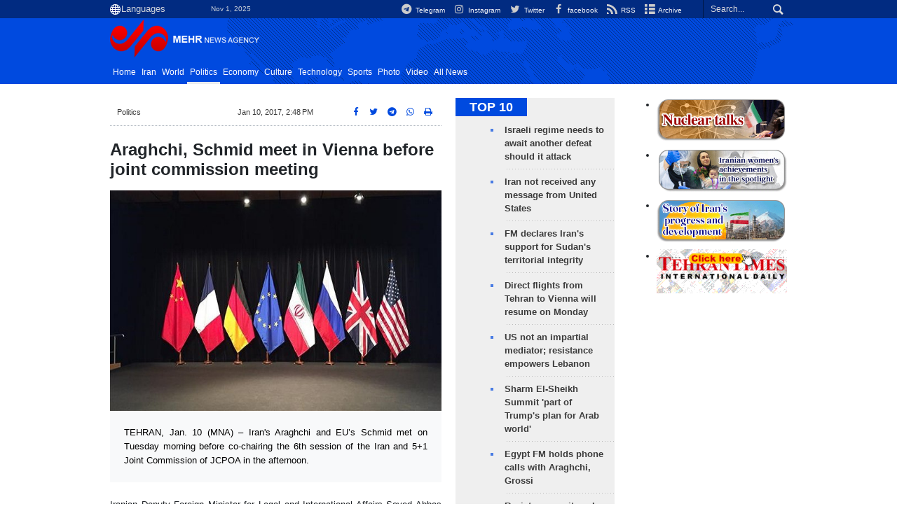

--- FILE ---
content_type: text/html;charset=UTF-8
request_url: https://en.mehrnews.com/news/122614/Araghchi-Schmid-meet-in-Vienna-before-joint-commission-meeting
body_size: 13919
content:
<!DOCTYPE html>
<html lang="en" xmlns="http://www.w3.org/1999/xhtml"><head>
        <title>Araghchi, Schmid meet in Vienna before joint commission meeting - Mehr News Agency
        </title>
    <meta itemprop="inLanguage" content="en" />
    <meta itemprop="name" name="twitter:title" property="dc.title" content="Araghchi, Schmid meet in Vienna before joint commission meeting" />
    <meta name="description" property="dc.description" content="TEHRAN, Jan. 10 (MNA) – Iran's Araghchi and EU’s Schmid met on Tuesday morning before co-chairing the 6th session of the Iran and 5+1 Joint Commission of JCPOA in the afternoon." />
    <meta property="og:type" content="article" />
    <meta name="twitter:url" property="og:url" content="https://en.mehrnews.com/news/122614/Araghchi-Schmid-meet-in-Vienna-before-joint-commission-meeting" />
    <meta property="article:modified_time" content="2017-01-10T11:18:42Z" />
    <meta property="article:section" content="Politics" />
    <meta name="keywords" property="article:tag" content="Araghchi,Removal of Sanctions,Mohammad Javad Zarif,Seyed Abbas Araghchi,Helga Schmid,Deputy FM,Vienna,5+1,Federica Mogherini,Anti-Iran Sanctions,JCPOA,Joint Commission,US Sanctions,Majid Takht-Ravanchi,Iran Sanctions Act (ISA)" />
    <meta property="nastooh:topic" content="politics" />
    <meta property="nastooh:subtopic" content="politics" />
    <meta property="nastooh:pageType" content="news" />
    <meta property="nastooh:newsType" content="news" />
    <meta property="nastooh:publishDate" content="2017-01-10" />
    <meta property="nastooh:commentCount" content="na" />
    <meta property="nastooh:keywordCount" content="15" />
    <meta property="nastooh:bodyWordCount" content="medium" />
    <meta property="nastooh:code" content="122614" />
    <meta property="nastooh:nid" content="3873553" />
    <meta property="og:title" itemprop="headline" content="Araghchi, Schmid meet in Vienna before joint commission meeting" />
    <meta name="twitter:description" itemprop="description" property="og:description" content="TEHRAN, Jan. 10 (MNA) – Iran's Araghchi and EU’s Schmid met on Tuesday morning before co-chairing the 6th session of the Iran and 5+1 Joint Commission of JCPOA in the afternoon." />
    <meta name="thumbnail" itemprop="thumbnailUrl" content="https://media.mehrnews.com/d/2016/12/09/1/2299368.jpg?ts=1486462047399" />
    <meta name="twitter:image" itemprop="image" property="og:image" content="https://media.mehrnews.com/d/2016/12/09/4/2299368.jpg?ts=1486462047399" />
    <meta itemprop="datePublished" property="article:published_time" content="2017-01-10T11:18:42Z" />
    <meta itemprop="dateModified" property="article:modified" content="2017-01-10T11:18:42Z" />
    <meta name="twitter:card" content="summary_large_image" />
    <meta name="genre" itemprop="genre" content="news" />
    <link rel="author" href="Mehr News Agency" />
    <link rel="canonical" href="https://en.mehrnews.com/news/122614/Araghchi-Schmid-meet-in-Vienna-before-joint-commission-meeting" />
    <link property="og:site_name" href="Mehr News Agency" />
    <link rel="amphtml" href="https://en.mehrnews.com/amp/122614/" />
    <meta name="robots" content="max-image-preview:large" />
    <link rel="alternate" type="application/rss+xml" href="https://en.mehrnews.com/rss/tp/560" />
	<script data-schema="WebPage" type="application/ld+json">
    {"@context":"https://schema.org","@type":"NewsArticle","mainEntityOfPage":{"@type":"WebPage","@id":"https://en.mehrnews.com/news/122614/Araghchi-Schmid-meet-in-Vienna-before-joint-commission-meeting","breadcrumb":"Politics"},"inLanguage":"en","genre":"news","name":"Araghchi, Schmid meet in Vienna before joint commission meeting","headline":"Araghchi, Schmid meet in Vienna before joint commission meeting","datePublished":"2017-01-10T11:18:42Z","dateModified":"2017-01-10T11:18:42Z","author":{"@type":"Organization","name":"Mehr News Agency","url":"https://en.mehrnews.com"},"publisher":{"@type":"Organization","name":"Mehr News Agency","url":"https://en.mehrnews.com","logo":{"type":"ImageObject","width":"64","height":"64","url":"https://en.mehrnews.com/resources/theme/mehrnews/img/favicon.ico"}},"thumbnailUrl":["https://media.mehrnews.com/d/2016/12/09/1/2299368.jpg?ts=1486462047399","https://media.mehrnews.com/d/2016/12/09/2/2299368.jpg?ts=1486462047399","https://media.mehrnews.com/d/2016/12/09/3/2299368.jpg?ts=1486462047399","https://media.mehrnews.com/d/2016/12/09/4/2299368.jpg?ts=1486462047399"],"description":"TEHRAN, Jan. 10 (MNA) – Iran's Araghchi and EU’s Schmid met on Tuesday morning before co-chairing the 6th session of the Iran and 5+1 Joint Commission of JCPOA in the afternoon.","url":"https://en.mehrnews.com/news/122614/Araghchi-Schmid-meet-in-Vienna-before-joint-commission-meeting","keywords":["Araghchi","Removal of Sanctions","Mohammad Javad Zarif","Seyed Abbas Araghchi","Helga Schmid","Deputy FM","Vienna","5+1","Federica Mogherini","Anti-Iran Sanctions","JCPOA","Joint Commission","US Sanctions","Majid Takht-Ravanchi","Iran Sanctions Act (ISA)"],"timeRequired":"PT46.8S","image":["https://media.mehrnews.com/d/2016/12/09/4/2299368.jpg?ts=1486462047399","https://media.mehrnews.com/d/2016/12/09/3/2299368.jpg?ts=1486462047399","https://media.mehrnews.com/d/2016/12/09/2/2299368.jpg?ts=1486462047399"]}
    </script>
    <script type="application/ld+json">
    {"@context":"https://schema.org","@type":"BreadcrumbList","itemListElement":[{"@type":"ListItem","position":1,"name":"Mehr News Agency","item":"https://en.mehrnews.com"},{"@type":"ListItem","position":2,"name":"Politics","item":"https://en.mehrnews.com/service/politics"},{"@type":"ListItem","position":3,"name":"Araghchi, Schmid meet in Vienna before joint commission meeting","item":"https://en.mehrnews.com/news/122614/Araghchi-Schmid-meet-in-Vienna-before-joint-commission-meeting"}]}
    </script>
    <meta charset="utf-8" />
    <meta http-equiv="X-UA-Compatible" content="IE=edge,chrome=1" />
    <meta http-equiv="Content-Language" content="en" />
    <meta name="viewport" content="width=device-width, initial-scale=1.0" /><meta name="google-site-verification" content="2fSnrTNqXkhCZmioof4e4LVrRlEpS7Wm3Bq1Kk31720" /><meta name="msvalidate.01" content="CE6454B7E800DF383F5334DF0BEEE12B" /><meta http-equiv="content-language" content="fa" /><meta http-equiv="refresh" content="180" />

<link rel="manifest" href="/manifest.json">

<!-- <script type="text/javascript"> (function(){ var now = new Date(); var version = now.getFullYear().toString() + "0" + now.getMonth() + "0" + now.getDate() + "0" + now.getHours(); var head = document.getElementsByTagName("head")[0]; var link = document.createElement("link"); link.rel = "stylesheet"; link.href = "https://app.najva.com/static/css/local-messaging.css" + "?v=" + version; head.appendChild(link); var script = document.createElement("script"); script.type = "text/javascript"; script.async = true; script.src = "https://app.najva.com/static/js/scripts/mehrnews723-website-7036-62d70f55-9f02-4eb9-8a81-78fd023283f1.js" + "?v=" + version; head.appendChild(script); })() </script> -->
    <link rel="shortcut icon" href="/resources/theme/mehrnews/img/favicon.ico" type="image/x-icon" />
    <link rel="search" type="application/opensearchdescription+xml" title="Mehr News Agency" href="https://en.mehrnews.com/opensearch.xhtml" />
    <meta property="og:site_name" content="Mehr News Agency" />
    <meta property="og:locale" content="en" />
    <meta name="generator" content="www.nastooh.ir" />
    <meta name="language" content="en" />
    <meta name="rating" content="General" />
    <meta name="copyright" content="All Content by Mehr News Agency is licensed under a Creative Commons Attribution 4.0 International License." />
    <meta name="expires" content="never" />
    <meta name="publisher" content="Mehr News Agency" />
    <meta name="dc.publisher" content="Mehr News Agency" />
    <meta name="date" content="2025-11-01 T 16:01:08 +0330" />
        <link href="/resources/theme/mehrnews/css/style.css?20251026-3" type="text/css" rel="stylesheet" />
		<script src="/resources/theme/global/js/vendor/jquery-3.6.1.min.js"></script>
        
        <script src="/resources/theme/global/js/vendor/modernizr-2.6.2.min.js"></script>
        <script src="/resources/theme/global/js/select2/4.0.5/select2.min.js"></script></head>
    <body class="     ltr    pt-news nt-news     ">
<div id="header-ad" class="d-xs-block d-sm-block d-md-none d-lg-none">
    <div class="container">
    </div>
</div>
<header id="header">
    <div id="masthead">
        <div class="container">
            <div class="row">
                <div class="col-12 col-xs-8 col-sm-4 col-md-4 col-lg-3">
                    
                    <select class="languages-menu">
                        
                        
                        <option value="" selected="">Languages</option>
                        <option value="fa">فارسی</option>
                        <option value="ar">العربية</option>
                        <option value="ur">اردو</option>
                        <option value="ku">کوردی</option>
                        <option value="tr">Türkçe</option>
                        <option value="en">English</option>
                    </select>
                    <div class="date">Nov 1, 2025</div>
                </div>
                <div class="col-12 col-xs-4 col-sm-8 col-md-8 col-lg-9">
                    <div class="search" id="header-search">
                        <div class="close d-md-none d-lg-none" data-toggle="toggle" data-target="#header-search">×</div>
                        <form method="get" action="/search" role="form">
                            <div class="input-group">
                                <input type="text" placeholder="Search..." value="" name="q" />
                                <button class="unstyled" type="submit"><i class="icon-search"></i></button>
                            </div>
                        </form>
                    </div>
                    <ul class="tools-menu">
                            <li><a href="https://t.me/mehrnews"><i class="icon-telegram"></i> Telegram</a></li>
                            <li><a href="https://www.instagram.com/en.mehrnews/"><i class="icon-instagram"></i> Instagram</a></li>
                            <li><a href="https://twitter.com/mehrnewscom"><i class="icon-twitter"></i> Twitter</a></li>
                            <li><a href="https://www.facebook.com/mehrnews.english"><i class="icon-facebook"></i> facebook</a></li>
                            <li><a href="/rss-help"><i class="icon-rss"></i> RSS</a></li>
                            <li><a href="/archive"><i class="icon-list"></i> Archive</a></li>
                        
                    </ul>
                </div>
            </div>
        </div>
    </div>
    <div class="container">
        <div class="row">
            <div class="col-6 col-lg-7 col-xl-8">
                    <a href="/" class="logo">Mehr News Agency</a>
            </div>
            <div class="col-6 col-lg-5 col-xl-4">
                <button type="button" data-toggle="toggle" data-target="#header-search" data-focus="#header-search input" class="d-md-none btn">
                    <i class="icon-search"></i>
                </button>
                <button type="button" data-toggle="come-in" data-target="#menu" class="d-lg-none btn" data-pt="news">
                    <i class="icon-menu"></i>
                </button>
            </div>
        </div>
    <nav id="menu">
        <ul>
                    <li class="">
                    <a href="/">Home</a>
                    <ul class="submenu">
                    </ul>
                </li>
                    <li class=" has-child">
                    <a href="/service/iran">Iran</a>
                    <ul class="submenu">
                            <li class="">
                                <a href="/service/iran/Iran">Iran</a>
                            </li>
                            <li class="">
                                <a href="/service/iran/Ethnic%20Groups">Ethnic Groups</a>
                            </li>
                            <li class="">
                                <a href="/service/iran/Nature">Nature</a>
                            </li>
                            <li class="">
                                <a href="/service/iran/Historical%20Sites">Historical Sites</a>
                            </li>
                            <li class="">
                                <a href="/service/iran/Souvenirs">Souvenirs</a>
                            </li>
                            <li class="">
                                <a href="/service/iran/Persian%20Cuisine">Persian Cuisine</a>
                            </li>
                    </ul>
                </li>
                    <li class=" has-child">
                    <a href="/service/World">World</a>
                    <ul class="submenu">
                            <li class="">
                                <a href="/archive?tp=561">All News</a>
                            </li>
                            <li class="">
                                <a href="/service/World/asiapacific">Asia-Pacific</a>
                            </li>
                            <li class="">
                                <a href="/service/World/eurasia">Eurasia</a>
                            </li>
                            <li class="">
                                <a href="/service/World/middleeast">Middle East</a>
                            </li>
                            <li class="">
                                <a href="/service/World/africa">Africa</a>
                            </li>
                            <li class="">
                                <a href="/service/World/europe">Europe</a>
                            </li>
                            <li class="">
                                <a href="/service/World/northamerica">North America</a>
                            </li>
                            <li class="">
                                <a href="/service/World/southamerica">South America</a>
                            </li>
                    </ul>
                </li>
                    <li class=" active">
                    <a href="/service/politics">Politics</a>
                    <ul class="submenu">
                    </ul>
                </li>
                    <li class="">
                    <a href="/service/economy">Economy</a>
                    <ul class="submenu">
                    </ul>
                </li>
                    <li class=" has-child">
                    <a href="/service/culture">Culture</a>
                    <ul class="submenu">
                            <li class="">
                                <a href="/service/culture/Culture">Culture</a>
                            </li>
                            <li class="">
                                <a href="/service/culture/Art">Art</a>
                            </li>
                            <li class="">
                                <a href="/service/culture/Prominent%20Figures">Prominent Figures</a>
                            </li>
                            <li class="">
                                <a href="/service/culture/Book%20Recommendation">Book Recommendation</a>
                            </li>
                    </ul>
                </li>
                    <li class="">
                    <a href="/service/technology">Technology</a>
                    <ul class="submenu">
                    </ul>
                </li>
                    <li class="">
                    <a href="/service/sports">Sports</a>
                    <ul class="submenu">
                    </ul>
                </li>
                    <li class="">
                    <a href="/service/photo">Photo</a>
                    <ul class="submenu">
                    </ul>
                </li>
                    <li class="">
                    <a href="/service/video">Video</a>
                    <ul class="submenu">
                    </ul>
                </li>
                    <li class="">
                    <a href="/archive">All News</a>
                    <ul class="submenu">
                    </ul>
                </li>
        </ul>
    </nav>
    </div>
</header>
    <main class="mainbody">
            <div class="container">
                <div class="row">
    <div class="col-12 col-lg-9 main-content">
        <div class="row">
            <div class="col-12 col-sm-8">
        <article id="item" class="box item full-img">
            <div class="print-header" style="display: none;">
                <div class="logo">
                    <img src="/resources/theme/mehrnews/img/logo_invert.png" alt="Mehr News Agency" />
                </div>
                <div class="meta">
                    <div class="barcode">
                        <img src="/barcode?text=https%3A%2F%2Fen.mehrnews.com%2Fnews%2F122614%2F&amp;c=62881413ee19e0dd28f3bea9a6ad5cd1217a99e8875f628bd9283691805c256ae4bfb71ac968fb6430ed3c9aed3b7f43df9a1c10bc436a765410d69a8abffaf4" alt="https://en.mehrnews.com/news/122614/" />
                        <ul>
                            <li class="url">https://en.mehrnews.com/news/122614/</li>
                            
                            <li class="date">Jan 10, 2017, 2:48 PM</li>
                            <li class="id">News ID <span>122614</span></li>
                            <li>
                                <ol class="breadcrumb">
                                    <li><a target="_blank" rel="index" href="/service/politics">Politics</a></li>
                                </ol>
                            </li>
                        </ul>
                    </div>
                </div>
            </div>
            <div class="item-header">
                    <div class="item-nav row">
                        <div class="col-6 col-sm-4">
                            <ol class="breadcrumb">
                                <li><a target="_blank" rel="index" href="/service/politics">Politics</a></li>
                            </ol>
                        </div>
                        <div class="col-6 col-sm-4 item-date">
                            <span>Jan 10, 2017, 2:48 PM</span>
                            
                        </div>
                        <div class="d-none d-sm-block col-4">
                            <ul class="header-sharing">
                                <li><a href="https://www.facebook.com/sharer.php?u=https%3A%2F%2Fen.mehrnews.com%2Fnews%2F122614%2F"><i class="icon-facebook"></i></a></li>
                                <li><a href="https://twitter.com/intent/tweet?url=https%3A%2F%2Fen.mehrnews.com%2Fnews%2F122614%2F"><i class="icon-twitter"></i></a></li>
                                <li><a href="tg://msg_url?url=https%3A%2F%2Fen.mehrnews.com%2Fnews%2F122614%2F"><i class="icon-telegram"></i></a></li>
                                <li class="wa"><a href="whatsapp://send?text=https%3A%2F%2Fen.mehrnews.com%2Fnews%2F122614%2F" target="_blank"><i class="icon-whatsapp"></i></a></li>
                                
                                <li class="">
                                    <a href="#" onclick="window.print(); return false;"><i class="icon-print"></i></a>
                                </li>
                            </ul>
                        </div>
                    </div>
                <div class="item-title">
                    
                    <h4 class="subtitle kicker"></h4>
                    
                    <h1 class="title">Araghchi, Schmid meet in Vienna before joint commission meeting</h1>
                </div>
            </div><div class="item-summary">
                    <figure class="item-img">
                        <img src="https://media.mehrnews.com/d/2016/12/09/3/2299368.jpg?ts=1486462047399" alt="Araghchi, Schmid meet in Vienna before joint commission meeting" itemprop="image" class="" title="Araghchi, Schmid meet in Vienna before joint commission meeting" width="100%" height="400" />
                    </figure>
                <p class="summary introtext" itemprop="description">TEHRAN, Jan. 10 (MNA) – Iran's Araghchi and EU’s Schmid met on Tuesday morning before co-chairing the 6th session of the Iran and 5+1 Joint Commission of JCPOA in the afternoon.</p></div>
            <div class="item-body">
                <div itemprop="articleBody" class="item-text"><p>Iranian Deputy Foreign Minister for Legal and International Affairs Seyed Abbas Araghchi, along with Deputy Foreign Minister for European and American Affairs, Majid Takht-Ravanchi arrived in Vienna early on Tuesday and had a one-hour long preparatory meeting with EU’s Secretary General of the European External Action Service Helga Schmid started at 9:00 A.M. local time (11:30 A.M. Tehran Time). Araghchi and Schmid, on behalf of Federica Mogherini, are going to co-chair the current round of Joint Commission of JCPOA.</p>

<p>The sixth round of meetings of the Iran and 5+1 Joint Commission of JCPOA is slated to be held at 12:00 P.M. (14:30 P.M. Tehran Time) local time at Vienna’s Palais Coburg with the deputy-level representatives of the 7 sides of the nuclear deal. Another meeting between the Iranian side and Schmid is expected to be started at 11:00 A.M. local time. The meetings are to outline the agenda of the main talks of the afternoon.</p>

<p>Experts from Iran and US held a meeting on Monday. Esmaiel Baghaie headed the Iranian delegation of experts at Monday event. &nbsp;&nbsp;&nbsp;</p>

<p>The current round of the Joint Commission’s meeting is held after the call of Iranian Foreign Minister Zarif who protested the extension of American anti-Iranian sanctions dubbed as ISA (Iran Sanctions Act) by the US Congress. Zarif wrote a letter to Mogherini on December 16. Iran deems the act as a violation of the nuclear deal.</p>

<p></p>

<p>YNG/3873506</p>

<p></p>

                </div><div class="item-code">
                    News ID <span>122614</span></div>

            </div>
            <div class="item-footer row">
                <div class="col-12 col-sm-5">
                    <div class="item-sharing">
                        <ul>
                            <li class="fb"><a href="https://www.facebook.com/sharer.php?u=https%3A%2F%2Fen.mehrnews.com%2Fnews%2F122614%2F"><i class="icon-facebook"></i></a></li>
                            <li class="tw"><a href="https://twitter.com/intent/tweet?url=https%3A%2F%2Fen.mehrnews.com%2Fnews%2F122614%2F"><i class="icon-twitter"></i></a></li>
                            
                            <li class="tg"><a href="tg://msg_url?url=https%3A%2F%2Fen.mehrnews.com%2Fnews%2F122614%2F"><i class="icon-telegram"></i></a></li>
                            <li class="wa"><a href="whatsapp://send?text=https%3A%2F%2Fen.mehrnews.com%2Fnews%2F122614%2F" target="_blank"><i class="icon-whatsapp"></i></a></li>
                        </ul>
                    </div>
                </div>
                <div class="col-12 col-sm-4">
                    
                </div>
                <div class="col-12 col-sm-3">
                    <div class="short-link-container">
                        <div class="form-group">
                            <i class="icon-link"></i>
                            <input type="text" class="clean" value="en.mehrnews.com/news/122614/" readonly="readonly" />
                        </div>
                    </div>
                    <div class="col-12">
                        <div id="tooltip-link">
                            <p class="short-link-tooltip">کپی شد</p>
                        </div>
                    </div>
                </div>
            </div>
            <div class="item-boxes2">
            <section id="box552" class="box related-items list list-bullets list-bordered hidden-img _types" style="" data-conf="{&quot;id&quot;:552}">
                <header>
                    <h2 style=""><span>Related News</span>
                    </h2>
                </header>
                <div>
                    <ul>
                                <li class="news" data-conf="{}">
<div class="desc">
    <h3><a href="/news/122603/Iran-to-let-no-sides-violate-JCPOA-commitments" target="_blank" title="Older than a year">Iran to let no sides violate JCPOA commitments</a>
        
    </h3>
</div>
                                </li>
                                <li class="news" data-conf="{}">
<div class="desc">
    <h3><a href="/news/122626/Araghchi-rejects-WSJ-claims-on-Natanz-site" target="_blank" title="Older than a year">Araghchi rejects WSJ claims on Natanz site</a>
        
    </h3>
</div>
                                </li>
                                <li class="news" data-conf="{}">
<div class="desc">
    <h3><a href="/news/122573/Vienna-to-host-Iran-5-1-joint-commission" target="_blank" title="Older than a year">Vienna to host Iran, 5+1 joint commission</a>
        
    </h3>
</div>
                                </li>
                                <li class="news" data-conf="{}">
<div class="desc">
    <h3><a href="/news/122628/Commitments-reaffirmed-in-JCPOA-Joint-Commission-statement" target="_blank" title="Older than a year">Commitments reaffirmed in JCPOA Joint Commission statement</a>
        
    </h3>
</div>
                                </li>
                                <li class="news" data-conf="{}">
<div class="desc">
    <h3><a href="/news/122715/JCPOA-would-not-make-Iran-US-friends" target="_blank" title="Older than a year">JCPOA would not make Iran, US friends</a>
        
    </h3>
</div>
                                </li>
                                <li class="news" data-conf="{}">
<div class="desc">
    <h3><a href="/news/122657/ISA-supposed-to-be-ineffectual-as-US-officials-pledge" target="_blank" title="Older than a year">ISA supposed to be ineffectual, as US officials pledge</a>
        
    </h3>
</div>
                                </li>
                                <li class="news" data-conf="{}">
<div class="desc">
    <h3><a href="/news/122736/Araghchi-presser-in-1st-anniversary-of-JCPOA-implementation" target="_blank" title="Older than a year">Araghchi presser in 1st anniversary of JCPOA implementation</a>
        
    </h3>
</div>
                                </li>
                    </ul>
                </div>
                
            </section>
            </div>
                <section class="box tags">
                    <header>
                        <h2>Tags</h2>
                    </header>
                    <div>
                        <ul>
                                    <li><a href="/tag/Araghchi" rel="tag">Araghchi</a></li>
                                    <li><a href="/tag/Removal+of+Sanctions" rel="tag">Removal of Sanctions</a></li>
                                    <li><a href="/tag/Mohammad+Javad+Zarif" rel="tag">Mohammad Javad Zarif</a></li>
                                    <li><a href="/tag/Seyed+Abbas+Araghchi" rel="tag">Seyed Abbas Araghchi</a></li>
                                    <li><a href="/tag/Helga+Schmid" rel="tag">Helga Schmid</a></li>
                                    <li><a href="/tag/Deputy+FM" rel="tag">Deputy FM</a></li>
                                    <li><a href="/tag/Vienna" rel="tag">Vienna</a></li>
                                    <li><a href="/tag/5%2B1" rel="tag">5+1</a></li>
                                    <li><a href="/tag/Federica+Mogherini" rel="tag">Federica Mogherini</a></li>
                                    <li><a href="/tag/Anti-Iran+Sanctions" rel="tag">Anti-Iran Sanctions</a></li>
                                    <li><a href="/tag/JCPOA" rel="tag">JCPOA</a></li>
                                    <li><a href="/tag/Joint+Commission" rel="tag">Joint Commission</a></li>
                                    <li><a href="/tag/US+Sanctions" rel="tag">US Sanctions</a></li>
                                    <li><a href="/tag/Majid+Takht-Ravanchi" rel="tag">Majid Takht-Ravanchi</a></li>
                                    <li><a href="/tag/Iran+Sanctions+Act+%28ISA%29" rel="tag">Iran Sanctions Act (ISA)</a></li>
                        </ul>
                    </div>
                </section>
            <div class="item-boxes">
            </div>
        </article>
        <section id="news-comment"></section>
        <section class="box header-outside comment-form">
            <header><h2>Your Comment</h2></header>
            <div>
                <form enctype="application/x-www-form-urlencoded" data-url="/rest/postcomment" role="form" data-toggle="validator" method="post" name="frmNewsComment" id="frmNewsComment" data-success="Comment sent." class="form-comment" data-error="Failed to send your comment." data-captcha-error="Security code is invalid.">
                     <div class="comment-info">
                        <div class="alert alert-info">You are replying to: <span></span>.
                            <button type="button" class="close">× <span>Cancel Reply</span></button>
                            <blockquote></blockquote>
                        </div>
                        <div class="comment-policies"><li><span></span></li>
                        </div>
                    </div> 
                    <input type="hidden" value="frmNewsComment" name="frmNewsComment" />
                    <input type="hidden" value="3873553" name="newsId" id="newsId" />
                    <input type="hidden" value="0" name="reply" />
                    <input type="hidden" value="" name="parentId" />
                    <fieldset>
                        <div class="form-group name-group">
                            <label for="userName">Name</label>
                            <input type="text" id="userName" name="userName" placeholder="Name" maxlength="50" class="form-control" data-minlength="3" data-required-msg="Fill your name." />
                        </div>
                        <div class="form-group email-group">
                            <label for="userEmail">Email</label>
                            <input type="email" placeholder="Email" class="form-control ltr" id="userEmail" name="userEmail" maxlength="80" />
                        </div>
                        <div class="form-group text-group">
                            <label for="body">Your Comment *</label>
                            <textarea maxlength="300" placeholder="Your Comment" data-required-msg="Fill your comment." class="form-control" required="true" id="body" name="body" rows="5"></textarea>
                        </div><div class="form-group captcha-group">
                            <div class="captcha">
                                <input id="captchaKey" name="captchaKey" value="2c33c837a34c406d7d6e57ad9786c6976d6e3dc401978521d808d795bed7f74a6adbfeb3f35922838afebba96361784767816fab86fdf111886e2ef898e4553e1748359d5b1d42f999aa779926ec5ab55ac0053a96c30a05cad1e9c3b4a9b536" type="hidden" />
                                <div class="captcha-image">
                                    <img id="captchaImg" src="/sncaptcha.jpg?key=2c33c837a34c406d7d6e57ad9786c6976d6e3dc401978521d808d795bed7f74a6adbfeb3f35922838afebba96361784767816fab86fdf111886e2ef898e4553e1748359d5b1d42f999aa779926ec5ab55ac0053a96c30a05cad1e9c3b4a9b536" alt="captcha" />
                                </div>
                                <label for="captchaText"><i class="req">*</i> Enter Security Code</label>
                                <div class="captcha-input">
                                    <input type="number" name="captchaText" id="captchaText" required="required" data-required-msg="Fill the correct answer" />
                                </div>
                            </div></div>
                        <div class="form-group submit-group">
                            <button class="btn btn-default" id="btnSave">Send</button>
                            <div class="msg"></div>
                        </div>
                    </fieldset>
                </form>
            </div>
        </section>
            </div>
            <div class="col-12 col-sm-4 sidebar">
            <section id="box116" class="box list headlines list-bullets list-bordered bg-graylight header-sm hidden-img title-only _types" style="" data-conf="{&quot;id&quot;:116}">
                <header>
                    <h2 style=""><a href="/archive/pl/116/TOP-10" target="_blank" title="Archive of TOP 10">TOP 10</a>
                    </h2>
                </header>
                <div>
                    <ul>
                                <li class="news" data-conf="{}">
                                        <figure><a target="_blank" rel="" href="/news/238308/Israeli-regime-needs-to-await-another-defeat-should-it-attack" title="">
                                                <img src="https://media.mehrnews.com/d/2025/08/24/1/5650296.jpg" alt="Israeli regime needs to await another defeat should it attack" loading="lazy" />
                                        </a></figure>
<div class="desc">
    <h3><a href="/news/238308/Israeli-regime-needs-to-await-another-defeat-should-it-attack" target="_blank">Israeli regime needs to await another defeat should it attack</a>
        
    </h3>
</div>
                                </li>
                                <li class="news" data-conf="{}">
                                        <figure><a target="_blank" rel="" href="/news/238303/Iran-not-received-any-message-from-United-States" title="">
                                                <img src="https://media.mehrnews.com/d/2023/08/14/1/4628840.jpg" alt="Iran not received any message from United States" loading="lazy" />
                                        </a></figure>
<div class="desc">
    <h3><a href="/news/238303/Iran-not-received-any-message-from-United-States" target="_blank">Iran not received any message from United States</a>
        
    </h3>
</div>
                                </li>
                                <li class="news" data-conf="{}">
                                        <figure><a target="_blank" rel="" href="/news/238295/FM-declares-Iran-s-support-for-Sudan-s-territorial-integrity" title="">
                                                <img src="https://media.mehrnews.com/d/2025/10/31/1/5751112.jpg" alt="FM declares Iran's support for Sudan's territorial integrity" loading="lazy" />
                                        </a></figure>
<div class="desc">
    <h3><a href="/news/238295/FM-declares-Iran-s-support-for-Sudan-s-territorial-integrity" target="_blank">FM declares Iran's support for Sudan's territorial integrity</a>
        
    </h3>
</div>
                                </li>
                                <li class="news" data-conf="{}">
                                        <figure><a target="_blank" rel="" href="/news/238294/Direct-flights-from-Tehran-to-Vienna-will-resume-on-Monday" title="">
                                                <img src="https://media.mehrnews.com/d/2020/09/05/1/3545964.jpg" alt="Direct flights from Tehran to Vienna will resume on Monday" loading="lazy" />
                                        </a></figure>
<div class="desc">
    <h3><a href="/news/238294/Direct-flights-from-Tehran-to-Vienna-will-resume-on-Monday" target="_blank">Direct flights from Tehran to Vienna will resume on Monday</a>
        
    </h3>
</div>
                                </li>
                                <li class="news" data-conf="{}">
                                        <figure><a target="_blank" rel="" href="/news/238287/US-not-an-impartial-mediator-resistance-empowers-Lebanon" title="">
                                                <img src="https://media.mehrnews.com/d/2025/10/31/1/5750796.jpg" alt="US not an impartial mediator; resistance empowers Lebanon" loading="lazy" />
                                        </a></figure>
<div class="desc">
    <h3><a href="/news/238287/US-not-an-impartial-mediator-resistance-empowers-Lebanon" target="_blank">US not an impartial mediator; resistance empowers Lebanon</a>
        
    </h3>
</div>
                                </li>
                                <li class="news" data-conf="{}">
                                        <figure><a target="_blank" rel="" href="/news/238286/Sharm-El-Sheikh-Summit-part-of-Trump-s-plan-for-Arab-world" title="">
                                                <img src="https://media.mehrnews.com/d/2025/07/05/1/5586006.jpg" alt="Sharm El-Sheikh Summit 'part of Trump's plan for Arab world'" loading="lazy" />
                                        </a></figure>
<div class="desc">
    <h3><a href="/news/238286/Sharm-El-Sheikh-Summit-part-of-Trump-s-plan-for-Arab-world" target="_blank">Sharm El-Sheikh Summit 'part of Trump's plan for Arab world'</a>
        
    </h3>
</div>
                                </li>
                                <li class="news" data-conf="{}">
                                        <figure><a target="_blank" rel="" href="/news/238282/Egypt-FM-holds-phone-calls-with-Araghchi-Grossi" title="">
                                                <img src="https://media.mehrnews.com/d/2025/10/31/1/5750739.jpg" alt="Egypt FM holds phone calls with Araghchi, Grossi" loading="lazy" />
                                        </a></figure>
<div class="desc">
    <h3><a href="/news/238282/Egypt-FM-holds-phone-calls-with-Araghchi-Grossi" target="_blank">Egypt FM holds phone calls with Araghchi, Grossi</a>
        
    </h3>
</div>
                                </li>
                                <li class="news" data-conf="{}">
                                        <figure><a target="_blank" rel="" href="/news/238279/Resistance-unity-sole-way-to-confront-US-hegemony" title="">
                                                <img src="https://media.mehrnews.com/d/2023/06/09/1/4555705.jpg" alt="Resistance, unity sole way to confront US hegemony" loading="lazy" />
                                        </a></figure>
<div class="desc">
    <h3><a href="/news/238279/Resistance-unity-sole-way-to-confront-US-hegemony" target="_blank">Resistance, unity sole way to confront US hegemony</a>
        
    </h3>
</div>
                                </li>
                                <li class="news" data-conf="{}">
                                        <figure><a target="_blank" rel="" href="/news/238281/Iran-Russia-China-declare-end-of-UN-oversight-on-nuke-deal" title="">
                                                <img src="https://media.mehrnews.com/d/2025/09/08/1/5671327.jpg" alt="Iran, Russia, China declare end of UN oversight on nuke deal" loading="lazy" />
                                        </a></figure>
<div class="desc">
    <h3><a href="/news/238281/Iran-Russia-China-declare-end-of-UN-oversight-on-nuke-deal" target="_blank">Iran, Russia, China declare end of UN oversight on nuke deal</a>
        
    </h3>
</div>
                                </li>
                                <li class="news" data-conf="{}">
                                        <figure><a target="_blank" rel="" href="/news/238264/Passive-defense-needs-to-be-incorporated-in-national-planning" title="">
                                                <img src="https://media.mehrnews.com/d/2025/10/31/1/5750321.jpg" alt="Passive defense needs to be incorporated in national planning" loading="lazy" />
                                        </a></figure>
<div class="desc">
    <h3><a href="/news/238264/Passive-defense-needs-to-be-incorporated-in-national-planning" target="_blank">Passive defense needs to be incorporated in national planning</a>
        
    </h3>
</div>
                                </li>
                    </ul>
                </div>
                
            </section>
            <section id="box132" class="box list list-thumbs thumbs-sm list-bordered title-only" style="" data-conf="{&quot;id&quot;:132}">
                <header>
                    <h2 style=""><a href="/archive?tp=584&amp;ty=9" target="_blank" title="Archive of Interview">Interview</a>
                    </h2>
                </header>
                <div>
                    <ul>
                                <li class="talk" data-conf="{}">
                                        <figure><a target="_blank" rel="" href="/news/238058/Iran-ready-to-overcome-post-JCPOA-era" title="">
                                                <img src="https://media.mehrnews.com/d/2025/10/18/1/5730897.jpg" alt="Iran ready to overcome post-JCPOA era" loading="lazy" />
                                        </a></figure>
<div class="desc">
    <h3><a href="/news/238058/Iran-ready-to-overcome-post-JCPOA-era" target="_blank">Iran ready to overcome post-JCPOA era</a>
        
    </h3>
</div>
                                </li>
                                <li class="talk" data-conf="{}">
                                        <figure><a target="_blank" rel="" href="/news/238048/No-Kings-protests-reaction-to-Trump-s-authoritarian-drift" title="">
                                                <img src="https://media.mehrnews.com/d/2025/10/19/1/5731190.jpg" alt="“No Kings” protests reaction to Trump’s authoritarian drift" loading="lazy" />
                                        </a></figure>
<div class="desc">
    <h3><a href="/news/238048/No-Kings-protests-reaction-to-Trump-s-authoritarian-drift" target="_blank">“No Kings” protests reaction to Trump’s authoritarian drift</a>
        
    </h3>
</div>
                                </li>
                                <li class="talk" data-conf="{}">
                                        <figure><a target="_blank" rel="" href="/news/237732/Middle-East-on-edge-of-long-war-fueled-by-US-Israel" title="">
                                                <img src="https://media.mehrnews.com/d/2023/03/30/1/4479348.jpg" alt="Middle East on edge of long war fueled by US, Israel" loading="lazy" />
                                        </a></figure>
<div class="desc">
    <h3><a href="/news/237732/Middle-East-on-edge-of-long-war-fueled-by-US-Israel" target="_blank">Middle East on edge of long war fueled by US, Israel</a>
        
    </h3>
</div>
                                </li>
                                <li class="talk" data-conf="{}">
                                        <figure><a target="_blank" rel="" href="/news/237728/Gaza-ceasefire-a-pause-not-the-end-of-the-war" title="">
                                                <img src="https://media.mehrnews.com/d/2025/10/13/1/5722940.jpg" alt="Gaza ceasefire a pause, not the end of the war" loading="lazy" />
                                        </a></figure>
<div class="desc">
    <h3><a href="/news/237728/Gaza-ceasefire-a-pause-not-the-end-of-the-war" target="_blank">Gaza ceasefire a pause, not the end of the war</a>
        
    </h3>
</div>
                                </li>
                    </ul>
                </div>
                
            </section>
            <section id="box137" class="box list list-thumbs thumbs-sm list-bordered title-only" style="" data-conf="{&quot;id&quot;:137}">
                <header>
                    <h2 style=""><a href="/archive?tp=585&amp;ty=10" target="_blank" title="Archive of Op-Ed">Op-Ed</a>
                    </h2>
                </header>
                <div>
                    <ul>
                                <li class="article" data-conf="{}">
                                        <figure><a target="_blank" rel="" href="/news/238077/Annexation-of-the-West-Bank-Israel-s-Hidden-Trick" title="">
                                                <img src="https://media.mehrnews.com/d/2025/10/26/1/5741868.jpg" alt="Annexation of the West Bank: Israel's Hidden Trick" loading="lazy" />
                                        </a></figure>
<div class="desc">
    <h3><a href="/news/238077/Annexation-of-the-West-Bank-Israel-s-Hidden-Trick" target="_blank">Annexation of the West Bank: Israel's Hidden Trick</a>
        
    </h3>
</div>
                                </li>
                                <li class="article" data-conf="{}">
                                        <figure><a target="_blank" rel="" href="/news/238028/West-Asia-on-the-path-to-a-new-order" title="">
                                                <img src="https://media.mehrnews.com/d/2025/10/24/1/5739343.jpg" alt="West Asia on the path to a new order" loading="lazy" />
                                        </a></figure>
<div class="desc">
    <h3><a href="/news/238028/West-Asia-on-the-path-to-a-new-order" target="_blank">West Asia on the path to a new order</a>
        
    </h3>
</div>
                                </li>
                                <li class="article" data-conf="{}">
                                        <figure><a target="_blank" rel="" href="/news/238025/How-does-West-Bank-annexation-lead-to-modern-apartheid" title="">
                                                <img src="https://media.mehrnews.com/d/2025/09/30/1/5704073.jpg" alt="How does West Bank annexation lead to “modern apartheid”?" loading="lazy" />
                                        </a></figure>
<div class="desc">
    <h3><a href="/news/238025/How-does-West-Bank-annexation-lead-to-modern-apartheid" target="_blank">How does West Bank annexation lead to “modern apartheid”?</a>
        
    </h3>
</div>
                                </li>
                                <li class="article" data-conf="{}">
                                        <figure><a target="_blank" rel="" href="/news/237784/The-costly-path-of-negotiations-with-the-US" title="">
                                                <img src="https://media.mehrnews.com/d/2025/06/09/1/5542261.jpg" alt="The costly path of negotiations with the US" loading="lazy" />
                                        </a></figure>
<div class="desc">
    <h3><a href="/news/237784/The-costly-path-of-negotiations-with-the-US" target="_blank">The costly path of negotiations with the US</a>
        
    </h3>
</div>
                                </li>
                                <li class="article" data-conf="{}">
                                        <figure><a target="_blank" rel="" href="/news/237781/Iran-s-Villages-Beacons-of-Cultural-Sustainability" title="">
                                                <img src="https://media.mehrnews.com/d/2019/03/09/1/3070023.jpg" alt="Iran’s Villages Beacons of Cultural Sustainability" loading="lazy" />
                                        </a></figure>
<div class="desc">
    <h3><a href="/news/237781/Iran-s-Villages-Beacons-of-Cultural-Sustainability" target="_blank">Iran’s Villages Beacons of Cultural Sustainability</a>
        
    </h3>
</div>
                                </li>
                    </ul>
                </div>
                
            </section>
            <section id="box133" class="box list list-thumbs thumbs-sm list-bordered title-only" style="" data-conf="{&quot;id&quot;:133}">
                <header>
                    <h2 style=""><a href="/archive?ty=7" target="_blank" title="Archive of Report">Report</a>
                    </h2>
                </header>
                <div>
                    <ul>
                                <li class="report" data-conf="{}">
                                        <figure><a target="_blank" rel="" href="/news/238251/Children-books-tell-tale-of-Hossein-Fahmideh" title="">
                                                <img src="https://media.mehrnews.com/d/2025/10/30/1/5749634.jpg" alt="Children books tell tale of Hossein Fahmideh" loading="lazy" />
                                        </a></figure>
<div class="desc">
    <h3><a href="/news/238251/Children-books-tell-tale-of-Hossein-Fahmideh" target="_blank">Children books tell tale of Hossein Fahmideh</a>
        
    </h3>
</div>
                                </li>
                                <li class="report" data-conf="{}">
                                        <figure><a target="_blank" rel="" href="/news/238211/Iran-in-past-week-Key-developments-at-home-and-abroad" title="">
                                                <img src="https://media.mehrnews.com/d/2025/10/29/1/5748060.jpg" alt="Iran in past week; Key developments at home and abroad" loading="lazy" />
                                        </a></figure>
<div class="desc">
    <h3><a href="/news/238211/Iran-in-past-week-Key-developments-at-home-and-abroad" target="_blank">Iran in past week; Key developments at home and abroad</a>
        
    </h3>
</div>
                                </li>
                                <li class="report" data-conf="{}">
                                        <figure><a target="_blank" rel="" href="/news/238243/10-beautiful-cities-you-should-visit-during-travel-to-Iran" title="">
                                                <img src="https://media.mehrnews.com/d/2025/10/30/1/5749834.jpg" alt="10 beautiful cities you should visit during travel to Iran" loading="lazy" />
                                        </a></figure>
<div class="desc">
    <h3><a href="/news/238243/10-beautiful-cities-you-should-visit-during-travel-to-Iran" target="_blank">10 beautiful cities you should visit during travel to Iran</a>
        
    </h3>
</div>
                                </li>
                                <li class="report" data-conf="{}">
                                        <figure><a target="_blank" rel="" href="/news/238221/Analyzing-Hezbollah-s-actions-by-Allison-s-rational-actor" title="">
                                                <img src="https://media.mehrnews.com/d/2025/10/29/1/5748219.jpg" alt="Analyzing Hezbollah's actions by Allison's rational actor" loading="lazy" />
                                        </a></figure>
<div class="desc">
    <h3><a href="/news/238221/Analyzing-Hezbollah-s-actions-by-Allison-s-rational-actor" target="_blank">Analyzing Hezbollah's actions by Allison's rational actor</a>
        
    </h3>
</div>
                                </li>
                    </ul>
                </div>
                
            </section>
            <section id="box118" class="box list list-bullets list-bordered hidden-img _types" style="" data-conf="{&quot;id&quot;:118}">
                <header>
                    <h2 style=""><a href="/archive" target="_blank" title="Archive of Latest News">Latest News</a>
                    </h2>
                </header>
                <div>
                    <ul>
                                <li class="news" data-conf="{}">
<div class="desc">
    <h3><a href="/news/238307/North-Korea-slams-denuclearization-as-Pipe-Dream" target="_blank">North Korea slams denuclearization as 'Pipe Dream'</a>
        
    </h3>
        <time><a href="/news/238307/North-Korea-slams-denuclearization-as-Pipe-Dream">2025-11-01 14:28</a>
        </time>
</div>
                                </li>
                                <li class="news" data-conf="{}">
<div class="desc">
    <h3><a href="/news/238309/Russia-seeks-coop-with-Iran-s-Mazandaran-in-food-processing" target="_blank">Russia seeks coop. with Iran’s Mazandaran in food processing</a>
        
    </h3>
        <time><a href="/news/238309/Russia-seeks-coop-with-Iran-s-Mazandaran-in-food-processing">2025-11-01 14:27</a>
        </time>
</div>
                                </li>
                                <li class="news" data-conf="{}">
<div class="desc">
    <h3><a href="/news/238306/US-s-nuclear-tests-may-be-attempt-to-pressure-Russia-China" target="_blank">US's nuclear tests may be attempt to pressure Russia, China</a>
        
    </h3>
        <time><a href="/news/238306/US-s-nuclear-tests-may-be-attempt-to-pressure-Russia-China">2025-11-01 14:26</a>
        </time>
</div>
                                </li>
                                <li class="news" data-conf="{}">
<div class="desc">
    <h3><a href="/news/238308/Israeli-regime-needs-to-await-another-defeat-should-it-attack" target="_blank">Israeli regime needs to await another defeat should it attack</a>
        
    </h3>
        <time><a href="/news/238308/Israeli-regime-needs-to-await-another-defeat-should-it-attack">2025-11-01 14:02</a>
        </time>
</div>
                                </li>
                                <li class="news" data-conf="{}">
<div class="desc">
    <h3><a href="/news/238305/Iran-Kazakh-FMs-emphasize-developing-regional-coop" target="_blank">Iran, Kazakh FMs emphasize developing regional coop.</a>
        
    </h3>
        <time><a href="/news/238305/Iran-Kazakh-FMs-emphasize-developing-regional-coop">2025-11-01 13:30</a>
        </time>
</div>
                                </li>
                                <li class="news" data-conf="{}">
<div class="desc">
    <h3><a href="/news/238302/Pakistan-vows-to-ease-trade-procedures-with-Iran" target="_blank">Pakistan vows to ease trade procedures with Iran</a>
        
    </h3>
        <time><a href="/news/238302/Pakistan-vows-to-ease-trade-procedures-with-Iran">2025-11-01 12:30</a>
        </time>
</div>
                                </li>
                                <li class="news" data-conf="{}">
<div class="desc">
    <h3><a href="/news/238304/Ultralight-aircraft-crashes-near-Tabriz-Airport" target="_blank">Ultralight aircraft crashes near Tabriz Airport</a>
        
    </h3>
        <time><a href="/news/238304/Ultralight-aircraft-crashes-near-Tabriz-Airport">2025-11-01 12:03</a>
        </time>
</div>
                                </li>
                                <li class="news" data-conf="{}">
<div class="desc">
    <h3><a href="/news/238303/Iran-not-received-any-message-from-United-States" target="_blank">Iran not received any message from United States</a>
        
    </h3>
        <time><a href="/news/238303/Iran-not-received-any-message-from-United-States">2025-11-01 11:53</a>
        </time>
</div>
                                </li>
                                <li class="news" data-conf="{}">
<div class="desc">
    <h3><a href="/news/238301/Russian-hackers-crack-Ukrainian-insurance-giants" target="_blank">Russian hackers crack Ukrainian insurance giants</a>
        
    </h3>
        <time><a href="/news/238301/Russian-hackers-crack-Ukrainian-insurance-giants">2025-11-01 10:48</a>
        </time>
</div>
                                </li>
                                <li class="news" data-conf="{}">
<div class="desc">
    <h3><a href="/news/238299/Explosion-hits-New-Mexico-oil-refinery" target="_blank">Explosion hits New Mexico oil refinery</a>
        
    </h3>
        <time><a href="/news/238299/Explosion-hits-New-Mexico-oil-refinery">2025-11-01 09:26</a>
        </time>
</div>
                                </li>
                                <li class="news" data-conf="{}">
<div class="desc">
    <h3><a href="/news/238298/Trump-declines-to-comment-on-explosive-nuclear-tests" target="_blank">Trump declines to comment on explosive nuclear tests</a>
        
    </h3>
        <time><a href="/news/238298/Trump-declines-to-comment-on-explosive-nuclear-tests">2025-11-01 08:29</a>
        </time>
</div>
                                </li>
                                <li class="news" data-conf="{}">
<div class="desc">
    <h3><a href="/news/238297/Stronger-Iran-Turkey-rail-links-to-boost-regional-Econ-ties" target="_blank">Stronger Iran-Turkey rail links to boost regional Econ. ties</a>
        
    </h3>
        <time><a href="/news/238297/Stronger-Iran-Turkey-rail-links-to-boost-regional-Econ-ties">2025-11-01 07:03</a>
        </time>
</div>
                                </li>
                                <li class="photo" data-conf="{}">
<div class="desc">
    <h3><a href="/photo/238296/Front-pages-of-Iran-s-English-dailies-on-November-1" target="_blank">Front pages of Iran's English dailies on November 1</a>
        
    </h3>
        <time><a href="/photo/238296/Front-pages-of-Iran-s-English-dailies-on-November-1">2025-11-01 06:49</a>
        </time>
</div>
                                </li>
                                <li class="news" data-conf="{}">
<div class="desc">
    <h3><a href="/news/238295/FM-declares-Iran-s-support-for-Sudan-s-territorial-integrity" target="_blank">FM declares Iran's support for Sudan's territorial integrity</a>
        
    </h3>
        <time><a href="/news/238295/FM-declares-Iran-s-support-for-Sudan-s-territorial-integrity">2025-10-31 23:45</a>
        </time>
</div>
                                </li>
                                <li class="news" data-conf="{}">
<div class="desc">
    <h3><a href="/news/238294/Direct-flights-from-Tehran-to-Vienna-will-resume-on-Monday" target="_blank">Direct flights from Tehran to Vienna will resume on Monday</a>
        
    </h3>
        <time><a href="/news/238294/Direct-flights-from-Tehran-to-Vienna-will-resume-on-Monday">2025-10-31 23:16</a>
        </time>
</div>
                                </li>
                                <li class="news" data-conf="{}">
<div class="desc">
    <h3><a href="/news/238293/Germany-coordinated-ICJ-testimony-on-arms-exports-with-Israel" target="_blank">Germany coordinated ICJ testimony on arms exports with Israel</a>
        
    </h3>
        <time><a href="/news/238293/Germany-coordinated-ICJ-testimony-on-arms-exports-with-Israel">2025-10-31 22:52</a>
        </time>
</div>
                                </li>
                                <li class="news" data-conf="{}">
<div class="desc">
    <h3><a href="/news/238292/Turkey-to-host-Gaza-meeting-on-Monday" target="_blank">Turkey to host Gaza meeting on Monday</a>
        
    </h3>
        <time><a href="/news/238292/Turkey-to-host-Gaza-meeting-on-Monday">2025-10-31 22:04</a>
        </time>
</div>
                                </li>
                                <li class="news" data-conf="{}">
<div class="desc">
    <h3><a href="/news/238291/Iran-Russia-stress-shared-stance-against-Western-policies" target="_blank">Iran, Russia stress shared stance against Western policies</a>
        
    </h3>
        <time><a href="/news/238291/Iran-Russia-stress-shared-stance-against-Western-policies">2025-10-31 21:02</a>
        </time>
</div>
                                </li>
                    </ul>
                </div>
                
            </section>
            </div>

        </div>
    </div>
    <aside id="ads-container" class="col-lg-3 col-md-6">
            <section id="box136" class="box ads" data-conf="{}">
                <div style="">
                    <ul>
                            <li data-conf="{}" id="ad136_3533" class="">
                                    <figure><a href="/redirect/ads/3533" rel="nofollow" target="_blank">
                                                <img src="https://media.mehrnews.com/d/2025/08/20/0/5645508.gif?ts=1755686011777" alt="Nuclear Talks" loading="lazy" title="" /></a></figure>
                                
                            </li>
                            <li data-conf="{}" id="ad136_3491" class="">
                                    <figure><a href="/redirect/ads/3491" rel="nofollow" target="_blank">
                                                <img src="https://media.mehrnews.com/d/2025/02/03/0/5360984.gif?ts=1738586059870" alt=" Iranian Women's Achievements in the Spotlight" loading="lazy" title="" /></a></figure>
                                
                            </li>
                            <li data-conf="{}" id="ad136_3488" class="">
                                    <figure><a href="/redirect/ads/3488" rel="nofollow" target="_blank">
                                                <img src="https://media.mehrnews.com/d/2025/02/03/0/5360974.gif?ts=1738585623162" alt="Story of Iran's Progress &amp; Development" loading="lazy" title="" /></a></figure>
                                
                            </li>
                            <li data-conf="{}" id="ad136_2673" class="">
                                    <figure><a href="/redirect/ads/2673" rel="nofollow" target="_blank">
                                                <img src="https://media.mehrnews.com/d/2020/04/12/0/3424485.gif" alt="تهران تایمز" loading="lazy" title="" /></a></figure>
                                
                            </li>
                    </ul>
                </div>
            </section>
    </aside>
                </div>
            </div>
        
    </main>
    <footer id="footer">
        <div class="container">
            <div id="footer-items" class="row justify-content-between">
                <div class="col-12 col-sm-7">
    <div class="box chart-box trending-tags">
        <header class="box-title">
            <h2>
                <a>Recent Trends: Politics</a>
            </h2>
        </header>
        <section class="box-content">
            <ul>
                    <li>
                        <h3 class="tcItem tcItem10">
                            <a href="/tag/Iran" title="17 New Items">Iran</a>
                        </h3>
                    </li>
                    <li>
                        <h3 class="tcItem tcItem8">
                            <a href="/tag/Bilateral+Ties" title="9 New Items">Bilateral Ties</a>
                        </h3>
                    </li>
                    <li>
                        <h3 class="tcItem tcItem7">
                            <a href="/tag/Donald+Trump" title="8 New Items">Donald Trump</a>
                        </h3>
                    </li>
                    <li>
                        <h3 class="tcItem tcItem7">
                            <a href="/tag/Seyed+Abbas+Araghchi" title="7 New Items">Seyed Abbas Araghchi</a>
                        </h3>
                    </li>
                    <li>
                        <h3 class="tcItem tcItem6">
                            <a href="/tag/Israeli+Regime" title="6 New Items">Israeli Regime</a>
                        </h3>
                    </li>
            </ul>
            <div class="clearfix"></div>
        </section>
    </div>
                </div>
                <div class="col-12 col-sm-5 col-lg-3">
                    <div class="footer-icons">
                        <ul>
                                    <li>
                                        <a title="Telegram" target="_blank" href="https://t.me/mehrnews"><i class="icon-telegram"></i>
                                        </a>
                                    </li>
                                    <li>
                                        <a title="Instagram" target="_blank" href="https://www.instagram.com/en.mehrnews/"><i class="icon-instagram"></i>
                                        </a>
                                    </li>
                                    <li>
                                        <a title="Twitter" target="_blank" href="https://twitter.com/mehrnewscom"><i class="icon-twitter"></i>
                                        </a>
                                    </li>
                                    <li>
                                        <a title="facebook" target="_blank" href="https://www.facebook.com/mehrnews.english"><i class="icon-facebook"></i>
                                        </a>
                                    </li>
                                    <li>
                                        <a title="RSS" target="_blank" href="/rss-help"><i class="icon-rss"></i>
                                        </a>
                                    </li>
                                    <li>
                                        <a title="Archive" target="_blank" href="/archive"><i class="icon-list"></i>
                                        </a>
                                    </li>
                        </ul>

                        
                        <div class="clearfix"></div>
                    </div>
                    <div class="search">
                        <form role="form" action="/search" method="get">
                            <div class="input-group">
                                <input type="text" name="q" value="" placeholder="Search..." />
                                <button type="submit"><i class="icon-search"></i></button>
                            </div>
                        </form>
                    </div>
                </div>
            </div>
            <div class="responsive-tools row">
                <div class="col-12">
                    <div class="toggle-versions">
                        <a id="desktop-version" href="#" class="btn btn-info d-inline-block d-md-none">Desktop version</a>
                        <a id="mobile-version" href="#" class="btn btn-info d-none d-md-inline-block">Mobile version</a>
                    </div>
                </div>
            </div>
        </div>
        <div id="copyright">
            <div class="container">
                <div class="row">
                    <div class="col-12 col-lg-6">
                        <div id="footer-logo">
                            <a href="/">
                                <img src="/resources/theme/mehrnews/img/footer-logo.png" alt="" />
                            </a>
                        </div>
                    </div>
                    <div class="col-12 col-lg-6">
                        <div id="footer-menu">
                            <ul>
                                        <li><a target="_blank" href="/news/159449">about us</a></li>
                                        <li><a target="_blank" href="/news/107022">contact us</a></li>
                                
                            </ul>
                        </div>
                        
                        <p class="copyright-text">© 2017 Mehr News Agency. All rights reserved</p>
                    </div>
                </div>
                <div id="mastfoot">
                    <div class="poweredby">
                        <div class="wright">تمام حقوق برای خبرگزاری مهر محفوظ است.</div>
                        <a title="Nastooh Saba Newsroom" target="_blank" href="http://www.nastooh.ir">
                            <img src="/resources/theme/mehrnews/img/nastooh-logo.png" width="36" height="18" alt="Nastooh Saba Newsroom" />
                        </a>
                        <a class="pixel" title="Pixel Studio" target="_blank" href="http://www.pixelstudio.ir">
                            <img src="/resources/theme/mehrnews/img/pixelstudio-logo.png" width="18" height="18" alt="Pixel Studio" />
                        </a>
                    </div>
                    <div class="url-holder"></div>
                </div>
            </div>
        </div>
    </footer>
    <script src="/resources/theme/global/js/vendor/owl.carousel/2.3.1-modified/owl.carousel.js"></script>
    
    <script src="/resources/theme/global/js/global-2.1.min.js?_=20241229"></script>
    <script src="/resources/theme/mehrnews/js/main.min.js?_=20251015-1"></script><!-- Google tag (gtag.js) -->
<script async src="https://www.googletagmanager.com/gtag/js?id=G-5Q1HBWB4QM"></script>
<script>
  window.dataLayer = window.dataLayer || [];
  function gtag(){dataLayer.push(arguments);}
  gtag('js', new Date());

  gtag('config', 'G-5Q1HBWB4QM');
</script>
    </body>
</html>